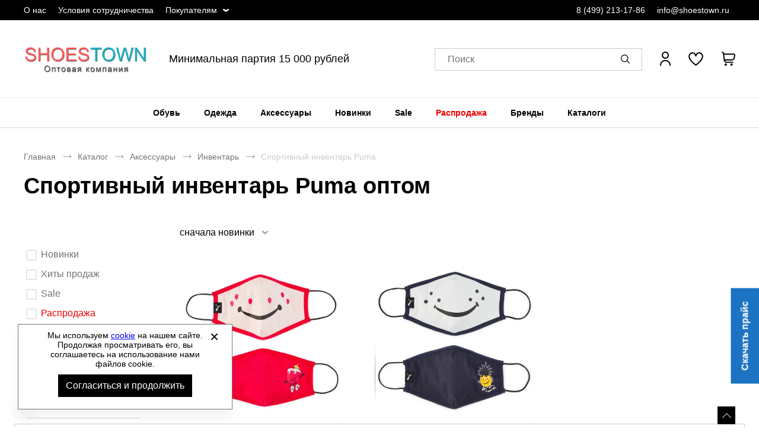

--- FILE ---
content_type: text/html; charset=UTF-8
request_url: https://shoestown1.ru/inventar/inventar-puma
body_size: 10331
content:
<!DOCTYPE html><html lang="ru"><head><title>Купить спортивный инвентарь Puma оптом - оптовая компания Shoestown.ru</title><meta name="description" content="Купить спортивный инвентарь Puma оптом в компании Shoestown. 80% товара со скидкой по самым низким ценам в интернете. Быстрая доставка по России."><meta name="keywords" content=""><meta name="robots" content="noindex"><meta charset="utf-8"><link rel="apple-touch-icon" sizes="180x180" href="https://shoestown1.ru/themes/theme081/assets/favicon/apple-touch-icon.png?v=2"><link rel="icon" type="image/png" sizes="32x32" href="https://shoestown1.ru/themes/theme081/assets/favicon/favicon-32x32.png?v=2"><link rel="icon" type="image/png" sizes="16x16" href="https://shoestown1.ru/themes/theme081/assets/favicon/favicon-16x16.png?v=2"><link rel="manifest" href="https://shoestown1.ru/themes/theme081/assets/favicon/site.webmanifest?v=2"><link rel="mask-icon" href="https://shoestown1.ru/themes/theme081/assets/favicon/safari-pinned-tab.svg?v=2" color="#5bbad5"><meta name="msapplication-TileColor" content="#000000"><meta name="theme-color" content="#000000"><meta name="viewport" content="width=device-width, initial-scale=1, shrink-to-fit=no"><meta property="og:url" content="https://shoestown1.ru/inventar/inventar-puma"><meta property="og:title" content="Купить спортивный инвентарь Puma оптом - оптовая компания Shoestown.ru"/><meta property="og:description" content="Купить спортивный инвентарь Puma оптом в компании Shoestown. 80% товара со скидкой по самым низким ценам в интернете. Быстрая доставка по России."/><meta property="og:type" content="website"><meta property="og:image" content="https://shoestown1.ru/storage/app/media/site/shoestown-logo.png"><meta property="og:image:type" content="image/png"><meta property="og:image:width" content="600"><meta property="og:image:height" content="600"><meta property="og:locale" content="ru_RU"><meta property="og:site_name" content="Оптовая продажа одежды и обуви - ShowsTown.ru"><meta property="og:image:secure_url" content="https://shoestown1.ru/storage/app/media/site/shoestown-logo.png"><link rel="stylesheet" href="/themes/theme081/assets/css/common.css?id=d26fb1453cb954e8b5cb"><link rel="stylesheet" href="/themes/theme081/assets/css/tags.css?id=68cb05c87ac2cc0c2fae"></head><body itemscope itemtype="http://schema.org/WebPage" data-page-id="tags"><div class="wrapper grid"><header class="header"><div class="header-preview-nav__wrapper"><div class="header-preview-nav__container"><ul class="header-preview-nav__list"><li class="header-preview-nav__item desktop__only "><a href="https://shoestown1.ru/about"
                       title="О нас"
                       class="header-preview-nav__link ">
                        О нас
                    </a></li><li class="header-preview-nav__item desktop__only "><a href="https://shoestown1.ru/usloviya-sotrudnichestva"
                       title="Условия сотрудничества"
                       class="header-preview-nav__link ">
                        Условия сотрудничества
                    </a></li><li class="header-preview-nav__item desktop__only more-information"><span
                        class="header-preview-nav__link ">
                        Покупателям
                    </span><ul class="header-preview-nav-children__list"><li class="header-preview-nav-children__item"><a href="https://shoestown1.ru/contacts"
                                   title="Контакты"
                                   class="header-preview-nav-children__link ">
                                    Контакты
                                </a></li><li class="header-preview-nav-children__item"><a href="https://shoestown1.ru/news"
                                   title="Новости"
                                   class="header-preview-nav-children__link ">
                                    Новости
                                </a></li><li class="header-preview-nav-children__item"><a href="https://shoestown1.ru/dostavka"
                                   title="Доставка"
                                   class="header-preview-nav-children__link ">
                                    Доставка
                                </a></li><li class="header-preview-nav-children__item"><a href="https://shoestown1.ru/oplata"
                                   title="Оплата"
                                   class="header-preview-nav-children__link ">
                                    Оплата
                                </a></li><li class="header-preview-nav-children__item"><a href="https://shoestown1.ru/faq"
                                   title="Вопросы и ответы"
                                   class="header-preview-nav-children__link ">
                                    Вопросы и ответы
                                </a></li><li class="header-preview-nav-children__item"><a href="https://shoestown1.ru/size-chart"
                                   title="Как подобрать размер?"
                                   class="header-preview-nav-children__link ">
                                    Как подобрать размер?
                                </a></li><li class="header-preview-nav-children__item"><a href="https://shoestown1.ru/certificate"
                                   title="Сертификаты"
                                   class="header-preview-nav-children__link ">
                                    Сертификаты
                                </a></li></ul></li></ul><ul class="header-preview-nav__contact-list"><li class="header-preview-nav__item header-preview-nav__phone-item"><a href="tel:84992131786" class="header-preview-nav__link">
                    8 (499) 213-17-86
                </a></li><li class="header-preview-nav__item"><a href="mailto:info@shoestown.ru" class="header-preview-nav__link">
                    info@shoestown.ru
                </a></li></ul></div></div><div class="header__wrapper"><button class="drawer-open__btn js-drawer-btn" aria-label="Открыть мобильное меню"></button><nav class="drawer-nav webkit-scroll" aria-label="Мобильное меню"><button type="button" class="drawer-nav__btn js-drawer-btn" aria-label="Открыть закрыть меню"></button><div class="drawer-nav__wrapper drawer-nav__wrapper_hidden"><ul class="drawer-nav__header-list" role="menubar"><li class="drawer-nav__header-item" role="menuitem"><a href="#" class="drawer-nav__header-link js-header-account">
                                            Вход / Регистрация
                                    </a></li><li class="drawer-nav__header_wishlist"><a href="/wishlist"><button type="button" class="wishlist-info" aria-label="" aria-controls="wishlist-content"></button></a></li></ul><ul class="drawer-nav__list js-drawer-nav__list-wrapper" role="menubar"><li class="drawer-nav__item" role="menuitem"><a href="https://shoestown1.ru/obuv"
                   title="Обувь"
                   class="drawer-nav__link js-drawer-nav-open-parent" data-category-id="2">
                    Обувь
                </a></li><li class="drawer-nav__item" role="menuitem"><a href="https://shoestown1.ru/odezhda"
                   title="Одежда"
                   class="drawer-nav__link js-drawer-nav-open-parent" data-category-id="3">
                    Одежда
                </a></li><li class="drawer-nav__item" role="menuitem"><a href="https://shoestown1.ru/aksessuary"
                   title="Аксессуары"
                   class="drawer-nav__link js-drawer-nav-open-parent" data-category-id="4">
                    Аксессуары
                </a></li><li class="drawer-nav__item" role="menuitem"><a href="https://shoestown1.ru/novinki"
                   title="Новинки"
                   class="drawer-nav__link">
                    Новинки
                </a></li><li class="drawer-nav__item" role="menuitem"><a href="https://shoestown1.ru/sale"
                   title="Sale"
                   class="drawer-nav__link">
                    Sale
                </a></li><li class="drawer-nav__item" role="menuitem"><a href="https://shoestown1.ru/rasprodazha"
                   title="Распродажа"
                   class="drawer-nav__link">
                    Распродажа
                </a></li><li class="drawer-nav__item" role="menuitem"><a href="#"
               title="Бренды"
               class="drawer-nav__link js-drawer-nav-brand-open-parent">
                Бренды
            </a></li><li class="drawer-nav__item" role="menuitem"><a href="https://shoestown1.ru/catalogs"
                   title="Каталоги"
                   class="drawer-nav__link ">
                    Каталоги
                </a></li></ul><ul class="drawer-nav__footer-list" role="menubar"><li class="drawer-nav__footer-item" role="menuitem"><a href="https://shoestown1.ru/about"
                           title="О компании"
                           class="drawer-nav__footer-link ">
                            О компании
                        </a></li><li class="drawer-nav__footer-item" role="menuitem"><a href="https://shoestown1.ru/news"
                           title="Новости"
                           class="drawer-nav__footer-link ">
                            Новости
                        </a></li><li class="drawer-nav__footer-item" role="menuitem"><a href="https://shoestown1.ru/contacts"
                           title="Контакты"
                           class="drawer-nav__footer-link ">
                            Контакты
                        </a></li><li class="drawer-nav__footer-item" role="menuitem"><a href="https://shoestown1.ru/catalogs"
                           title="Скачать каталоги"
                           class="drawer-nav__footer-link ">
                            Скачать каталоги
                        </a></li><li class="drawer-nav__footer-item" role="menuitem"><a href="https://shoestown1.ru/faq"
                           title="Вопросы и ответы"
                           class="drawer-nav__footer-link ">
                            Вопросы и ответы
                        </a></li><li class="drawer-nav__footer-item" role="menuitem"><a href="https://shoestown1.ru/usloviya-sotrudnichestva"
                           title="Условия сотрудничества"
                           class="drawer-nav__footer-link ">
                            Условия сотрудничества
                        </a></li><li class="drawer-nav__footer-item" role="menuitem"><a href="https://shoestown1.ru/dokumenty"
                           title="Документы"
                           class="drawer-nav__footer-link ">
                            Документы
                        </a></li><li class="drawer-nav__footer-item" role="menuitem"><a href="https://shoestown1.ru/oplata"
                           title="Оплата"
                           class="drawer-nav__footer-link ">
                            Оплата
                        </a></li><li class="drawer-nav__footer-item" role="menuitem"><a href="https://shoestown1.ru/dostavka"
                           title="Доставка"
                           class="drawer-nav__footer-link ">
                            Доставка
                        </a></li><li class="drawer-nav__footer-item" role="menuitem"><a href="https://shoestown1.ru/certificate"
                           title="Сертификаты"
                           class="drawer-nav__footer-link ">
                            Сертификаты
                        </a></li><li class="drawer-nav__footer-item" role="menuitem"><a href="https://shoestown1.ru/size-chart"
                           title="Как подобрать размер?"
                           class="drawer-nav__footer-link ">
                            Как подобрать размер?
                        </a></li></ul><ul class="drawer-nav__contact-list" role="menubar"><li class="drawer-nav__contact-item" role="menuitem"><a href="tel:84992131786"
                       class="drawer-nav__contact-link">
                        8 (499) 213-17-86
                    </a></li><li class="drawer-nav__contact-item" role="menuitem"><a href="mailto:info@shoestown.ru"
                       class="drawer-nav__contact-link">
                        info@shoestown.ru
                    </a></li></ul></div></nav><a href="https://shoestown1.ru" class="logo header__logo" aria-label="Перейти на главную страницу"><img src="/storage/app/media/site/shoestown-logo.png" alt="Спортивная и классическая обувь оптом" title="Спортивная и классическая обувь оптом" class="logo__img"><img src="/storage/app/media/site/shoestown-logo-mobile.png" alt="Спортивная и классическая обувь оптом" title="Спортивная и классическая обувь оптом" class="logo-mobile__img">
        Спортивная и классическая обувь оптом
    </a><div class="header-text__wrapper"><span class="header-text__title">
        Минимальная партия 15 000 рублей
    </span></div><div class="header__search"><button type="button" class="search__btn js-search-popup" aria-label="Открыть панель поиска"><span class="search__btn-text">Поиск</span></button><div class="search-panel search-panel_hidden webkit-scroll"><button type="button" class="search-panel__close js-search-popup" role="button" arial-label="Закрыть"></button><b class="search-panel__title">Поиск</b><form action="/search" class="search-panel__form" method="get" arial-labelledby="Поиск"><div class="input search-panel__input"><label for="search-panel" class="input__label  search-panel__label">Поиск</label><input
        type="text"
        id="search-panel"
        name="search"
        class="input__field search-panel__input-field _shopaholic-search-input"
        data-was-change="false"
        
                                                    maxlength="100"
                                                autocomplete="off"
    ></div><button class="search-panel__button" type="submit" role="button" title="Начать поиск" aria-labelledby="Начать поиск"></button><div class="preloader search-panel__preloader"></div></form><div class="search-panel__result-wrapper"></div></div></div><ul class="userbar" aria-label="Зона клиента"><li class="userbar__item userbar__item_account _account-header-wrapper"><button type="button" class="header-account-info js-header-account" aria-label="Открыть личный кабинет" tabindex="-1"><span class="header-account-info__text">Вход / Регистрация</span></button></li><li class="userbar__item userbar__item_wishlist"><button type="button" class="wishlist-info js-wishlist" aria-label="" aria-controls="wishlist-content"><span class="wishlist-info__counter" aria-hidden="true"></span><span class="wishlist-info__text" aria-hidden="true"></span></button><div class="wishlist-info__panel webkit-scroll"></div></li><li class="userbar__item userbar__item_cart _shopaholic-cart-mini-wrapper"><button type="button" class="cart-info cart-info_empty js-cart-mini" aria-label="У вас нет товаров в корзине" tabindex="-1"><span class="cart-info__counter" aria-hidden="true"></span></button><div class="cart-info__panel webkit-scroll"></div></li></ul></div><div class="header-nav__wrapper"><div class="header-nav__panel"><nav class="header-nav header-nav_desktop" aria-labelledby="header-catalog-nav"><ul class="header-nav__list header-nav__list_desktop" role="menubar"><li class="header-nav__item header-nav__item_desktop" role="menuitem"><a href="https://shoestown1.ru/obuv"
                   title="Обувь"
                   class="header-nav__link 
                   "
                >Обувь
                </a><div class="sub-menu__list"><ul class="sub-menu__item sub-menu__item-two-column"><li class="category-list__item"><a class="title-column__link"
                                           title="Обувь женская"
                                           href="https://shoestown1.ru/obuv-woman">
                                            Обувь женская
                                        </a><ul class="column__list"><li class="category-column__item"><a class="header-column__link"
                                                           title="Балетки"
                                                           href="https://shoestown1.ru/woman-baletki">
                                                            Балетки
                                                        </a></li><li class="category-column__item"><a class="header-column__link"
                                                           title="Босоножки"
                                                           href="https://shoestown1.ru/woman-bosonozhki">
                                                            Босоножки
                                                        </a></li><li class="category-column__item"><a class="header-column__link"
                                                           title="Ботильоны"
                                                           href="https://shoestown1.ru/woman-botilony">
                                                            Ботильоны
                                                        </a></li><li class="category-column__item"><a class="header-column__link"
                                                           title="Ботинки"
                                                           href="https://shoestown1.ru/woman-botinki">
                                                            Ботинки
                                                        </a></li><li class="category-column__item"><a class="header-column__link"
                                                           title="Бутсы"
                                                           href="https://shoestown1.ru/woman-butsy">
                                                            Бутсы
                                                        </a></li><li class="category-column__item"><a class="header-column__link"
                                                           title="Дутики"
                                                           href="https://shoestown1.ru/woman-dutiki">
                                                            Дутики
                                                        </a></li><li class="category-column__item"><a class="header-column__link"
                                                           title="Кеды"
                                                           href="https://shoestown1.ru/woman-kedy">
                                                            Кеды
                                                        </a></li><li class="category-column__item"><a class="header-column__link"
                                                           title="Кроссовки"
                                                           href="https://shoestown1.ru/woman-krossovki">
                                                            Кроссовки
                                                        </a></li><li class="category-column__item"><a class="header-column__link"
                                                           title="Мокасины"
                                                           href="https://shoestown1.ru/woman-mokasiny">
                                                            Мокасины
                                                        </a></li><li class="category-column__item"><a class="header-column__link"
                                                           title="Пантолеты"
                                                           href="https://shoestown1.ru/woman-pantolety">
                                                            Пантолеты
                                                        </a></li><li class="category-column__item"><a class="header-column__link"
                                                           title="Сабо"
                                                           href="https://shoestown1.ru/woman-sabo">
                                                            Сабо
                                                        </a></li><li class="category-column__item"><a class="header-column__link"
                                                           title="Сандалии"
                                                           href="https://shoestown1.ru/woman-sandalii">
                                                            Сандалии
                                                        </a></li><li class="category-column__item"><a class="header-column__link"
                                                           title="Сапоги"
                                                           href="https://shoestown1.ru/woman-sapogi">
                                                            Сапоги
                                                        </a></li><li class="category-column__item"><a class="header-column__link"
                                                           title="Слипоны"
                                                           href="https://shoestown1.ru/woman-slipony">
                                                            Слипоны
                                                        </a></li><li class="category-column__item"><a class="header-column__link"
                                                           title="Тапочки"
                                                           href="https://shoestown1.ru/woman-tapochki">
                                                            Тапочки
                                                        </a></li><li class="category-column__item"><a class="header-column__link"
                                                           title="Туфли"
                                                           href="https://shoestown1.ru/woman-tufli">
                                                            Туфли
                                                        </a></li></ul></li><li class="category-list__item"><a class="title-column__link"
                                           title="Обувь мужская"
                                           href="https://shoestown1.ru/obuv-man">
                                            Обувь мужская
                                        </a><ul class="column__list"><li class="category-column__item"><a class="header-column__link"
                                                           title="Ботинки"
                                                           href="https://shoestown1.ru/man-botinki">
                                                            Ботинки
                                                        </a></li><li class="category-column__item"><a class="header-column__link"
                                                           title="Бутсы"
                                                           href="https://shoestown1.ru/man-butsy">
                                                            Бутсы
                                                        </a></li><li class="category-column__item"><a class="header-column__link"
                                                           title="Дутики"
                                                           href="https://shoestown1.ru/man-dutiki">
                                                            Дутики
                                                        </a></li><li class="category-column__item"><a class="header-column__link"
                                                           title="Кеды"
                                                           href="https://shoestown1.ru/man-kedy">
                                                            Кеды
                                                        </a></li><li class="category-column__item"><a class="header-column__link"
                                                           title="Кроссовки"
                                                           href="https://shoestown1.ru/man-krossovki">
                                                            Кроссовки
                                                        </a></li><li class="category-column__item"><a class="header-column__link"
                                                           title="Мокасины"
                                                           href="https://shoestown1.ru/man-mokasiny">
                                                            Мокасины
                                                        </a></li><li class="category-column__item"><a class="header-column__link"
                                                           title="Пантолеты"
                                                           href="https://shoestown1.ru/man-pantolety">
                                                            Пантолеты
                                                        </a></li><li class="category-column__item"><a class="header-column__link"
                                                           title="Сабо"
                                                           href="https://shoestown1.ru/man-sabo">
                                                            Сабо
                                                        </a></li><li class="category-column__item"><a class="header-column__link"
                                                           title="Сандалии"
                                                           href="https://shoestown1.ru/man-sandalii">
                                                            Сандалии
                                                        </a></li><li class="category-column__item"><a class="header-column__link"
                                                           title="Сапоги"
                                                           href="https://shoestown1.ru/man-sapogi">
                                                            Сапоги
                                                        </a></li><li class="category-column__item"><a class="header-column__link"
                                                           title="Слипоны"
                                                           href="https://shoestown1.ru/man-slipony">
                                                            Слипоны
                                                        </a></li><li class="category-column__item"><a class="header-column__link"
                                                           title="Туфли"
                                                           href="https://shoestown1.ru/man-tufli">
                                                            Туфли
                                                        </a></li></ul></li><li class="category-list__item"><a class="title-column__link"
                                           title="Обувь детская"
                                           href="https://shoestown1.ru/obuv-kids">
                                            Обувь детская
                                        </a><ul class="column__list"><li class="category-column__item"><a class="header-column__link"
                                                           title="Балетки"
                                                           href="https://shoestown1.ru/kids-baletki">
                                                            Балетки
                                                        </a></li><li class="category-column__item"><a class="header-column__link"
                                                           title="Ботильоны"
                                                           href="https://shoestown1.ru/kids-botilony">
                                                            Ботильоны
                                                        </a></li><li class="category-column__item"><a class="header-column__link"
                                                           title="Ботинки"
                                                           href="https://shoestown1.ru/kids-botinki">
                                                            Ботинки
                                                        </a></li><li class="category-column__item"><a class="header-column__link"
                                                           title="Бутсы"
                                                           href="https://shoestown1.ru/kids-butsy">
                                                            Бутсы
                                                        </a></li><li class="category-column__item"><a class="header-column__link"
                                                           title="Кеды"
                                                           href="https://shoestown1.ru/kids-kedy">
                                                            Кеды
                                                        </a></li><li class="category-column__item"><a class="header-column__link"
                                                           title="Кроссовки"
                                                           href="https://shoestown1.ru/kids-krossovki">
                                                            Кроссовки
                                                        </a></li><li class="category-column__item"><a class="header-column__link"
                                                           title="Пантолеты"
                                                           href="https://shoestown1.ru/kids-pantolety">
                                                            Пантолеты
                                                        </a></li><li class="category-column__item"><a class="header-column__link"
                                                           title="Сабо"
                                                           href="https://shoestown1.ru/kids-sabo">
                                                            Сабо
                                                        </a></li><li class="category-column__item"><a class="header-column__link"
                                                           title="Сандалии"
                                                           href="https://shoestown1.ru/kids-sandalii">
                                                            Сандалии
                                                        </a></li><li class="category-column__item"><a class="header-column__link"
                                                           title="Сапоги"
                                                           href="https://shoestown1.ru/kids-sapogi">
                                                            Сапоги
                                                        </a></li><li class="category-column__item"><a class="header-column__link"
                                                           title="Слипоны"
                                                           href="https://shoestown1.ru/kids-slipony">
                                                            Слипоны
                                                        </a></li><li class="category-column__item"><a class="header-column__link"
                                                           title="Туфли"
                                                           href="https://shoestown1.ru/kids-tufli">
                                                            Туфли
                                                        </a></li></ul></li><ul class="column__list"><li class="category-list__item category-additional__item"><a class="additional-category__link"
                                                   title="Обувь из Европы"
                                                   href="/obuv/obuv-evropy">
                                                    Обувь из Европы
                                                </a></li></ul></ul></div></li><li class="header-nav__item header-nav__item_desktop" role="menuitem"><a href="https://shoestown1.ru/odezhda"
                   title="Одежда"
                   class="header-nav__link 
                   "
                >Одежда
                </a><div class="sub-menu__list"><ul class="sub-menu__item sub-menu__item-two-column"><li class="category-list__item"><a class="title-column__link"
                                           title="Одежда женская"
                                           href="https://shoestown1.ru/odezhda-woman">
                                            Одежда женская
                                        </a><ul class="column__list"><li class="category-column__item"><a class="header-column__link"
                                                           title="Блузки"
                                                           href="https://shoestown1.ru/woman-bluzki">
                                                            Блузки
                                                        </a></li><li class="category-column__item"><a class="header-column__link"
                                                           title="Брюки"
                                                           href="https://shoestown1.ru/woman-bryuki">
                                                            Брюки
                                                        </a></li><li class="category-column__item"><a class="header-column__link"
                                                           title="Горнолыжка"
                                                           href="https://shoestown1.ru/woman-gornolyzhka">
                                                            Горнолыжка
                                                        </a></li><li class="category-column__item"><a class="header-column__link"
                                                           title="Джемперы"
                                                           href="https://shoestown1.ru/woman-dzhempery">
                                                            Джемперы
                                                        </a></li><li class="category-column__item"><a class="header-column__link"
                                                           title="Жилеты"
                                                           href="https://shoestown1.ru/woman-zhilety">
                                                            Жилеты
                                                        </a></li><li class="category-column__item"><a class="header-column__link"
                                                           title="Комбинезоны"
                                                           href="https://shoestown1.ru/woman-kombinezony">
                                                            Комбинезоны
                                                        </a></li><li class="category-column__item"><a class="header-column__link"
                                                           title="Кофты"
                                                           href="https://shoestown1.ru/woman-kofty">
                                                            Кофты
                                                        </a></li><li class="category-column__item"><a class="header-column__link"
                                                           title="Купальники"
                                                           href="https://shoestown1.ru/woman-kupalniki">
                                                            Купальники
                                                        </a></li><li class="category-column__item"><a class="header-column__link"
                                                           title="Куртки"
                                                           href="https://shoestown1.ru/woman-kurtki">
                                                            Куртки
                                                        </a></li><li class="category-column__item"><a class="header-column__link"
                                                           title="Лонгсливы"
                                                           href="https://shoestown1.ru/woman-longslivy">
                                                            Лонгсливы
                                                        </a></li><li class="category-column__item"><a class="header-column__link"
                                                           title="Майки"
                                                           href="https://shoestown1.ru/woman-mayki">
                                                            Майки
                                                        </a></li><li class="category-column__item"><a class="header-column__link"
                                                           title="Нижнее белье"
                                                           href="https://shoestown1.ru/woman-nizhnee-bele">
                                                            Нижнее белье
                                                        </a></li><li class="category-column__item"><a class="header-column__link"
                                                           title="Платья"
                                                           href="https://shoestown1.ru/woman-platya">
                                                            Платья
                                                        </a></li><li class="category-column__item"><a class="header-column__link"
                                                           title="Рубашки"
                                                           href="https://shoestown1.ru/woman-rubashki">
                                                            Рубашки
                                                        </a></li><li class="category-column__item"><a class="header-column__link"
                                                           title="Спортивные костюмы"
                                                           href="https://shoestown1.ru/woman-sportivnye-kostyumy">
                                                            Спортивные костюмы
                                                        </a></li><li class="category-column__item"><a class="header-column__link"
                                                           title="Термобелье"
                                                           href="https://shoestown1.ru/woman-termobele">
                                                            Термобелье
                                                        </a></li><li class="category-column__item"><a class="header-column__link"
                                                           title="Топы"
                                                           href="https://shoestown1.ru/woman-topy">
                                                            Топы
                                                        </a></li><li class="category-column__item"><a class="header-column__link"
                                                           title="Форма футбольная"
                                                           href="https://shoestown1.ru/woman-forma-futbolnaya">
                                                            Форма футбольная
                                                        </a></li><li class="category-column__item"><a class="header-column__link"
                                                           title="Футболки"
                                                           href="https://shoestown1.ru/woman-futbolki">
                                                            Футболки
                                                        </a></li><li class="category-column__item"><a class="header-column__link"
                                                           title="Шорты"
                                                           href="https://shoestown1.ru/woman-shorty">
                                                            Шорты
                                                        </a></li><li class="category-column__item"><a class="header-column__link"
                                                           title="Юбки"
                                                           href="https://shoestown1.ru/woman-yubki">
                                                            Юбки
                                                        </a></li></ul></li><li class="category-list__item"><a class="title-column__link"
                                           title="Одежда мужская"
                                           href="https://shoestown1.ru/odezhda-man">
                                            Одежда мужская
                                        </a><ul class="column__list"><li class="category-column__item"><a class="header-column__link"
                                                           title="Брюки"
                                                           href="https://shoestown1.ru/man-bryuki">
                                                            Брюки
                                                        </a></li><li class="category-column__item"><a class="header-column__link"
                                                           title="Горнолыжка"
                                                           href="https://shoestown1.ru/man-gornolyzhka">
                                                            Горнолыжка
                                                        </a></li><li class="category-column__item"><a class="header-column__link"
                                                           title="Джемперы"
                                                           href="https://shoestown1.ru/man-dzhempery">
                                                            Джемперы
                                                        </a></li><li class="category-column__item"><a class="header-column__link"
                                                           title="Жилеты"
                                                           href="https://shoestown1.ru/man-zhilety">
                                                            Жилеты
                                                        </a></li><li class="category-column__item"><a class="header-column__link"
                                                           title="Комбинезоны"
                                                           href="https://shoestown1.ru/man-kombinezony">
                                                            Комбинезоны
                                                        </a></li><li class="category-column__item"><a class="header-column__link"
                                                           title="Кофты"
                                                           href="https://shoestown1.ru/man-kofty">
                                                            Кофты
                                                        </a></li><li class="category-column__item"><a class="header-column__link"
                                                           title="Куртки"
                                                           href="https://shoestown1.ru/man-kurtki">
                                                            Куртки
                                                        </a></li><li class="category-column__item"><a class="header-column__link"
                                                           title="Лонгсливы"
                                                           href="https://shoestown1.ru/man-longslivy">
                                                            Лонгсливы
                                                        </a></li><li class="category-column__item"><a class="header-column__link"
                                                           title="Майки"
                                                           href="https://shoestown1.ru/man-mayki">
                                                            Майки
                                                        </a></li><li class="category-column__item"><a class="header-column__link"
                                                           title="Нижнее белье"
                                                           href="https://shoestown1.ru/man-nizhnee-bele">
                                                            Нижнее белье
                                                        </a></li><li class="category-column__item"><a class="header-column__link"
                                                           title="Рубашки"
                                                           href="https://shoestown1.ru/man-rubashki">
                                                            Рубашки
                                                        </a></li><li class="category-column__item"><a class="header-column__link"
                                                           title="Спортивные костюмы"
                                                           href="https://shoestown1.ru/man-sportivnye-kostyumy">
                                                            Спортивные костюмы
                                                        </a></li><li class="category-column__item"><a class="header-column__link"
                                                           title="Термобелье"
                                                           href="https://shoestown1.ru/man-termobele">
                                                            Термобелье
                                                        </a></li><li class="category-column__item"><a class="header-column__link"
                                                           title="Форма футбольная"
                                                           href="https://shoestown1.ru/man-forma-futbolnaya">
                                                            Форма футбольная
                                                        </a></li><li class="category-column__item"><a class="header-column__link"
                                                           title="Футболки"
                                                           href="https://shoestown1.ru/man-futbolki">
                                                            Футболки
                                                        </a></li><li class="category-column__item"><a class="header-column__link"
                                                           title="Шорты"
                                                           href="https://shoestown1.ru/man-shorty">
                                                            Шорты
                                                        </a></li></ul></li><li class="category-list__item"><a class="title-column__link"
                                           title="Одежда детская"
                                           href="https://shoestown1.ru/odezhda-kids">
                                            Одежда детская
                                        </a><ul class="column__list"><li class="category-column__item"><a class="header-column__link"
                                                           title="Брюки"
                                                           href="https://shoestown1.ru/kids-bryuki">
                                                            Брюки
                                                        </a></li><li class="category-column__item"><a class="header-column__link"
                                                           title="Джемперы"
                                                           href="https://shoestown1.ru/kids-dzhempery">
                                                            Джемперы
                                                        </a></li><li class="category-column__item"><a class="header-column__link"
                                                           title="Купальники"
                                                           href="https://shoestown1.ru/kids-kupalniki">
                                                            Купальники
                                                        </a></li><li class="category-column__item"><a class="header-column__link"
                                                           title="Куртки"
                                                           href="https://shoestown1.ru/kids-kurtki">
                                                            Куртки
                                                        </a></li><li class="category-column__item"><a class="header-column__link"
                                                           title="Лонгсливы"
                                                           href="https://shoestown1.ru/kids-longslivy">
                                                            Лонгсливы
                                                        </a></li><li class="category-column__item"><a class="header-column__link"
                                                           title="Майки"
                                                           href="https://shoestown1.ru/kids-mayki">
                                                            Майки
                                                        </a></li><li class="category-column__item"><a class="header-column__link"
                                                           title="Спортивные костюмы"
                                                           href="https://shoestown1.ru/kids-sportivnye-kostyumy">
                                                            Спортивные костюмы
                                                        </a></li><li class="category-column__item"><a class="header-column__link"
                                                           title="Топы"
                                                           href="https://shoestown1.ru/kids-topy">
                                                            Топы
                                                        </a></li><li class="category-column__item"><a class="header-column__link"
                                                           title="Футболки"
                                                           href="https://shoestown1.ru/kids-futbolki">
                                                            Футболки
                                                        </a></li><li class="category-column__item"><a class="header-column__link"
                                                           title="Шорты"
                                                           href="https://shoestown1.ru/kids-shorty">
                                                            Шорты
                                                        </a></li></ul></li></ul></div></li><li class="header-nav__item header-nav__item_desktop" role="menuitem"><a href="https://shoestown1.ru/aksessuary"
                   title="Аксессуары"
                   class="header-nav__link 
                   "
                >Аксессуары
                </a><div class="sub-menu__list"><ul class="sub-menu__item "><li class="category-column__item"><a class="header-column__link"
                                           title="Другое"
                                           href="https://shoestown1.ru/drugoe">
                                            Другое
                                        </a></li><li class="category-column__item"><a class="header-column__link"
                                           title="Защита"
                                           href="https://shoestown1.ru/zashchita">
                                            Защита
                                        </a></li><li class="category-column__item"><a class="header-column__link"
                                           title="Инвентарь"
                                           href="https://shoestown1.ru/inventar">
                                            Инвентарь
                                        </a></li><li class="category-column__item"><a class="header-column__link"
                                           title="Кепки"
                                           href="https://shoestown1.ru/kepki">
                                            Кепки
                                        </a></li><li class="category-column__item"><a class="header-column__link"
                                           title="Кошельки"
                                           href="https://shoestown1.ru/koshelki">
                                            Кошельки
                                        </a></li><li class="category-column__item"><a class="header-column__link"
                                           title="Мячи"
                                           href="https://shoestown1.ru/myachi">
                                            Мячи
                                        </a></li><li class="category-column__item"><a class="header-column__link"
                                           title="Носки"
                                           href="https://shoestown1.ru/noski">
                                            Носки
                                        </a></li><li class="category-column__item"><a class="header-column__link"
                                           title="Перчатки"
                                           href="https://shoestown1.ru/perchatki">
                                            Перчатки
                                        </a></li><li class="category-column__item"><a class="header-column__link"
                                           title="Платки"
                                           href="https://shoestown1.ru/platki">
                                            Платки
                                        </a></li><li class="category-column__item"><a class="header-column__link"
                                           title="Повязки"
                                           href="https://shoestown1.ru/povyazki">
                                            Повязки
                                        </a></li><li class="category-column__item"><a class="header-column__link"
                                           title="Ремни"
                                           href="https://shoestown1.ru/remni">
                                            Ремни
                                        </a></li><li class="category-column__item"><a class="header-column__link"
                                           title="Рюкзаки"
                                           href="https://shoestown1.ru/ryukzaki">
                                            Рюкзаки
                                        </a></li><li class="category-column__item"><a class="header-column__link"
                                           title="Сумки на пояс"
                                           href="https://shoestown1.ru/sumki-na-poyas">
                                            Сумки на пояс
                                        </a></li><li class="category-column__item"><a class="header-column__link"
                                           title="Сумки спортивные"
                                           href="https://shoestown1.ru/sumki-sportivnye">
                                            Сумки спортивные
                                        </a></li><li class="category-column__item"><a class="header-column__link"
                                           title="Фитнес"
                                           href="https://shoestown1.ru/fitnes">
                                            Фитнес
                                        </a></li><li class="category-column__item"><a class="header-column__link"
                                           title="Шапки"
                                           href="https://shoestown1.ru/shapki">
                                            Шапки
                                        </a></li><li class="category-column__item"><a class="header-column__link"
                                           title="Шарфы"
                                           href="https://shoestown1.ru/sharfy">
                                            Шарфы
                                        </a></li></ul></div></li><li class="header-nav__item header-nav__item_desktop" role="menuitem"><a href="https://shoestown1.ru/novinki"
                   title="Новинки"
                   class="header-nav__link 
                   "
                >Новинки
                </a></li><li class="header-nav__item header-nav__item_desktop" role="menuitem"><a href="https://shoestown1.ru/sale"
                   title="Sale"
                   class="header-nav__link 
                   "
                >Sale
                </a></li><li class="header-nav__item header-nav__item_desktop" role="menuitem"><a href="https://shoestown1.ru/rasprodazha"
                   title="Распродажа"
                   class="header-nav__link 
                    red"
                >Распродажа
                </a></li><li class="header-nav__item header-nav__item_desktop" role="menuitem"><a href="/brands"
                   title="Бренды"
                   class="header-nav__link">Бренды</a><div class="sub-menu__list sub-menu__brand-list"><ul class="sub-menu__item"><li class="category-column__item"><a class="header-column__link"
                                   title="RALF RINGER"
                                   href="/catalog/catalog-ralf-ringer">
                                    RALF RINGER
                                </a></li><li class="category-column__item"><a class="header-column__link"
                                   title="Adidas"
                                   href="/catalog/catalog-adidas">
                                    Adidas
                                </a></li><li class="category-column__item"><a class="header-column__link"
                                   title="Asics"
                                   href="/catalog/catalog-asics">
                                    Asics
                                </a></li><li class="category-column__item"><a class="header-column__link"
                                   title="Bilcee"
                                   href="/catalog/catalog-bilcee">
                                    Bilcee
                                </a></li><li class="category-column__item"><a class="header-column__link"
                                   title="Ecco"
                                   href="/catalog/catalog-ecco">
                                    Ecco
                                </a></li><li class="category-column__item"><a class="header-column__link"
                                   title="Nike"
                                   href="/catalog/catalog-nike">
                                    Nike
                                </a></li><li class="category-column__item"><a class="header-column__link"
                                   title="Puma"
                                   href="/catalog/catalog-puma">
                                    Puma
                                </a></li><li class="category-column__item"><a class="header-column__link"
                                   title="Nike"
                                   href="/catalog/catalog-nike">
                                    Nike
                                </a></li><li class="category-column__item"><a class="header-column__link"
                                   title="Riveri by Ralf Ringer"
                                   href="/catalog/catalog-riveri-by-ralf-ringer">
                                    Riveri by Ralf Ringer
                                </a></li><li class="category-column__item"><a class="header-column__link"
                                   title="Under Armour"
                                   href="/catalog/catalog-under-armour">
                                    Under Armour
                                </a></li><li class="category-column__item"><a class="header-column__link"
                                   title="Reebok"
                                   href="/catalog/catalog-reebok">
                                    Reebok
                                </a></li><li class="category-column__item"><a class="header-column__link"
                               title="Посмотреть все бренды"
                               href="/brands">
                                Посмотреть все бренды
                            </a></li></ul></div></li><li class="header-nav__item header-nav__item_desktop" role="menuitem"><a href="https://shoestown1.ru/catalogs"
                   title="Каталоги"
                   class="header-nav__link ">
                    Каталоги
                </a></li></ul></nav></div></div><section class="through-slider swiper-container"><ul class="through-slider__list swiper-wrapper"></ul></section></header><main class="main subgrid full-width"><div class="catalog grid full-width"><nav class="breadcrumbs catalog__breadcrumbs" role="navigation"><ul class="breadcrumbs__list" aria-label="breadcrumbs" itemscope itemtype="http://schema.org/BreadcrumbList"><li class="breadcrumbs__item" itemprop="itemListElement" itemscope
                    itemtype="http://schema.org/ListItem"><span itemprop="name"><a class="breadcrumbs__link" href="https://shoestown1.ru" itemtype="http://schema.org/Thing"
                       itemprop="item">
                        Главная
                    </a></span><meta itemprop="position" content="1"/></li><li class="breadcrumbs__item" itemprop="itemListElement" itemscope
                    itemtype="http://schema.org/ListItem"><span itemprop="name"><a class="breadcrumbs__link" href="https://shoestown1.ru/catalog" itemtype="http://schema.org/Thing"
                       itemprop="item">
                        Каталог
                    </a></span><meta itemprop="position" content="2"/></li><li class="breadcrumbs__item" itemprop="itemListElement" itemscope
                    itemtype="http://schema.org/ListItem"><span itemprop="name"><a class="breadcrumbs__link" href="https://shoestown1.ru/aksessuary" itemtype="http://schema.org/Thing"
                       itemprop="item">
                        Аксессуары
                    </a></span><meta itemprop="position" content="3"/></li><li class="breadcrumbs__item" itemprop="itemListElement" itemscope
                    itemtype="http://schema.org/ListItem"><span itemprop="name"><a class="breadcrumbs__link" href="https://shoestown1.ru/inventar" itemtype="http://schema.org/Thing"
                       itemprop="item">
                        Инвентарь
                    </a></span><meta itemprop="position" content="4"/></li><li class="breadcrumbs__item" itemprop="itemListElement" itemscope
                    itemtype="http://schema.org/ListItem"><span class="breadcrumbs-no__link" itemprop="name">
                        Спортивный инвентарь Puma
                    </span><meta itemprop="position" content="5"/></li></ul></nav><h1 class="catalog__title">Спортивный инвентарь Puma оптом</h1><div class="catalog__wrapper"><section class="filter"><h2 class="section-title filter__header" id="">Фильтр</h2><button type="button" class="filter__btn-close js-filter-bar" aria-label="Закрыть фильтр"></button><div class="filter__wrapper"></div><div class="preloader filter-wrapper__preloader"></div><div class="preloader filter__preloader"></div></section><div class="catalog__inner"><div class="filter-bar"><div class="filter-bar__sort"><label class="select__label" for="sort-select">Сортировка</label><select class="select select_no-border _shopaholic-sorting" id="sort-select" name="sort"><option value="popularity|desc"  >по популярности</option><option value="price|desc"  >сначала дорогие</option><option value="price|asc" >сначала дешевые</option><option value="new" selected >сначала новинки</option></select></div><div class="filter-bar__filter-btn-wrapper"><button type="button" class="filter-bar__filter-btn js-filter-bar" aria-label="Открыть фильтры. 0 filters were checked"><span class="filter-bar__filter-text" aria-hidden="true">Фильтр</span><span class="filter-bar__filter-counter" aria-hidden="true"></span></button></div></div><ul class="catalog-list"><li class="catalog-item"><div class="product-card product-card-add-cart" itemscope itemtype="http://schema.org/Product"><a href="https://shoestown1.ru/p/maska-puma-5417602" title="Маска Puma"
       class="catalog-item__link"><div class="product-card__img-wrap"><div class="product-card__label-container"></div><div class="product-card__img-dummy"></div><picture class="product-card__img-container"><source media="(min-width:769px)"
                            data-srcset="https://img.shoestown1.ru/public/688/dd8/97c/thumb_897596_420_315_0_0_auto.webp"
                            type="image/webp"><source media="(min-width:769px)"
                            data-srcset="https://img.shoestown1.ru/public/688/dd8/97c/thumb_897596_420_315_0_0_auto.jpg"
                            type="image/jpeg"><source media="(max-width:768px)"
                            data-srcset="https://img.shoestown1.ru/public/688/dd8/97c/thumb_897596_500_373_0_0_auto.webp"
                            type="image/webp"><source media="(max-width:768px)"
                            data-srcset="https://img.shoestown1.ru/public/688/dd8/97c/thumb_897596_500_373_0_0_auto.jpg"
                            type="image/jpeg"><img class="product-card__img js-lazy-load"
                         data-src="https://img.shoestown1.ru/public/688/dd8/97c/thumb_897596_500_373_0_0_auto.jpg" itemprop="image"
                         alt="" title=""></picture><div class="preloader product-card__preloader"></div></div></a><h3 class="product-card__title" itemprop="name"><a href="https://shoestown1.ru/p/maska-puma-5417602" class="catalog-item__link">
            Маска
        </a></h3><h4 class="product-card__sub-title" itemprop="name"><a href="https://shoestown1.ru/p/maska-puma-5417602" class="catalog-item__code-link">
            5417602 - Puma
        </a></h4><div class="product-card__price-wrap" itemscope itemprop="offers" itemtype="http://schema.org/Offer"><div class="product-card__price"><span class="product-card__price-value" itemprop="price">826</span><span class="product-card__price-currency" itemprop="priceCurrency"
                      content="RUB">&nbsp;руб</span></div></div><div class="product-card__size-wrap"><span class="product-card__size-title">Размеры в наличии:</span><ul class="product-card__size-list"><li class="product-card__size-item">
                        S
                    </li><li class="product-card__size-item">
                        XS
                    </li></ul></div><div class="product-card__button-wrap _shopaholic-product-wrapper" data-product-id="205238"><button class="button product-card__button-add-cart js-add-cart-modal" type="button" data-product-id=205238>
        В корзину
    </button><button class="wishlist-add  _shopaholic-add-wish-list-button" aria-label="Добавить в избранное" type="button"><svg class="wishlist-add__icon wishlist-add__icon_not-favorite " aria-hidden="true" width="25px" height="22px" viewBox="0 0 25 22" version="1.1" xmlns="http://www.w3.org/2000/svg" xmlns:xlink="http://www.w3.org/1999/xlink"><g stroke="none" stroke-width="1" fill="none" fill-rule="evenodd"><g class="wishlist-add__stroke" transform="translate(-1162.000000, -69.000000)" fill="#000" fill-rule="nonzero"><g transform="translate(1162.000000, 69.000000)"><path d="M12.6494024,22 C12.4501992,22 12.250996,22 12.1513944,21.8990826 C12.1513944,21.8990826 12.0517928,21.7981651 12.0517928,21.7981651 L11.752988,21.5963303 C10.9561753,21.0917431 9.16334661,19.7798165 7.8685259,18.7706422 C3.187251,15.0366972 0.796812749,12.412844 0.398406375,10.3944954 C0.199203187,9.68807339 0.0996015936,8.88073394 0,8.0733945 C0,5.85321101 0.796812749,3.73394495 2.29083665,2.22018349 C3.58565737,0.80733945 5.37848606,0.100917431 7.17131474,0.100917431 C9.26294821,0.100917431 11.1553785,0.908256881 12.4501992,2.42201835 C13.7450199,0.908256881 15.6374502,0 17.7290837,0 L17.8286853,0 C21.7131474,0 25,3.43119266 25,7.7706422 C25,8.57798165 24.9003984,9.3853211 24.7011952,10.1926606 C24.3027888,12.1100917 21.9123506,14.9357798 17.4302789,18.6697248 C15.7370518,20.0825688 14.2430279,21.1926606 13.247012,21.8990826 C13.0478088,21.8990826 12.8486056,22 12.6494024,22 Z M7.17131474,2.32110092 C5.87649402,2.32110092 4.6812749,2.82568807 3.68525896,3.83486239 C2.58964143,4.94495413 1.99203187,6.4587156 2.09163347,8.0733945 C2.09163347,8.67889908 2.19123506,9.28440367 2.39043825,9.78899083 C2.58964143,10.6972477 3.68525896,12.7155963 9.16334661,17.0550459 C10.2589641,17.8623853 11.8525896,19.0733945 12.6494024,19.6788991 C13.5458167,19.0733945 14.7410359,18.1651376 16.0358566,17.0550459 C21.314741,12.6146789 22.4103586,10.5963303 22.6095618,9.68807339 C22.8087649,9.08256881 22.9083665,8.47706422 22.9083665,7.87155963 C22.9083665,4.74311927 20.6175299,2.22018349 17.8286853,2.22018349 C17.8286853,2.22018349 17.7290837,2.22018349 17.7290837,2.22018349 C15.936255,2.22018349 14.3426295,3.2293578 13.3466135,4.8440367 C13.1474104,5.14678899 12.8486056,5.34862385 12.4501992,5.34862385 C12.0517928,5.34862385 11.752988,5.14678899 11.5537849,4.8440367 C10.5577689,3.2293578 8.96414343,2.32110092 7.17131474,2.32110092 Z"                        ></path></g></g></g></svg><svg class="wishlist-add__icon wishlist-add__icon_is-favorite " aria-hidden="true" width="25px" height="22px" viewBox="0 0 25 22" version="1.1" xmlns="http://www.w3.org/2000/svg" xmlns:xlink="http://www.w3.org/1999/xlink"><g stroke="none" stroke-width="1" fill="none" fill-rule="evenodd"><g transform="translate(-1193.000000, -885.000000)" fill="#e40001" fill-rule="nonzero"><path d="M1205.6494,907 C1205.4502,907 1205.251,907 1205.15139,906.899083 C1205.15139,906.899083 1205.05179,906.798165 1205.05179,906.798165 L1204.75299,906.59633 C1203.95618,906.091743 1202.16335,904.779817 1200.86853,903.770642 C1196.18725,900.036697 1193.79681,897.412844 1193.39841,895.394495 C1193.1992,894.688073 1193.0996,893.880734 1193,893.073394 C1193,890.853211 1193.79681,888.733945 1195.29084,887.220183 C1196.58566,885.807339 1198.37849,885.100917 1200.17131,885.100917 C1202.26295,885.100917 1204.15538,885.908257 1205.4502,887.422018 C1206.74502,885.908257 1208.63745,885 1210.72908,885 L1210.82869,885 C1214.71315,885 1218,888.431193 1218,892.770642 C1218,893.577982 1217.9004,894.385321 1217.7012,895.192661 C1217.30279,897.110092 1214.91235,899.93578 1210.43028,903.669725 C1208.73705,905.082569 1207.24303,906.192661 1206.24701,906.899083 C1206.04781,906.899083 1205.84861,907 1205.6494,907 Z"></path></g></g></svg></button></div></div></li><li class="catalog-item"><div class="product-card product-card-add-cart" itemscope itemtype="http://schema.org/Product"><a href="https://shoestown1.ru/p/maska-puma-5417601" title="Маска Puma"
       class="catalog-item__link"><div class="product-card__img-wrap"><div class="product-card__label-container"></div><div class="product-card__img-dummy"></div><picture class="product-card__img-container"><source media="(min-width:769px)"
                            data-srcset="https://img.shoestown1.ru/public/688/dd8/962/thumb_897590_420_315_0_0_auto.webp"
                            type="image/webp"><source media="(min-width:769px)"
                            data-srcset="https://img.shoestown1.ru/public/688/dd8/962/thumb_897590_420_315_0_0_auto.jpg"
                            type="image/jpeg"><source media="(max-width:768px)"
                            data-srcset="https://img.shoestown1.ru/public/688/dd8/962/thumb_897590_500_373_0_0_auto.webp"
                            type="image/webp"><source media="(max-width:768px)"
                            data-srcset="https://img.shoestown1.ru/public/688/dd8/962/thumb_897590_500_373_0_0_auto.jpg"
                            type="image/jpeg"><img class="product-card__img js-lazy-load"
                         data-src="https://img.shoestown1.ru/public/688/dd8/962/thumb_897590_500_373_0_0_auto.jpg" itemprop="image"
                         alt="" title=""></picture><div class="preloader product-card__preloader"></div></div></a><h3 class="product-card__title" itemprop="name"><a href="https://shoestown1.ru/p/maska-puma-5417601" class="catalog-item__link">
            Маска
        </a></h3><h4 class="product-card__sub-title" itemprop="name"><a href="https://shoestown1.ru/p/maska-puma-5417601" class="catalog-item__code-link">
            5417601 - Puma
        </a></h4><div class="product-card__price-wrap" itemscope itemprop="offers" itemtype="http://schema.org/Offer"><div class="product-card__price"><span class="product-card__price-value" itemprop="price">826</span><span class="product-card__price-currency" itemprop="priceCurrency"
                      content="RUB">&nbsp;руб</span></div></div><div class="product-card__size-wrap"><span class="product-card__size-title">Размеры в наличии:</span><ul class="product-card__size-list"><li class="product-card__size-item">
                        S
                    </li><li class="product-card__size-item">
                        XS
                    </li></ul></div><div class="product-card__button-wrap _shopaholic-product-wrapper" data-product-id="205237"><button class="button product-card__button-add-cart js-add-cart-modal" type="button" data-product-id=205237>
        В корзину
    </button><button class="wishlist-add  _shopaholic-add-wish-list-button" aria-label="Добавить в избранное" type="button"><svg class="wishlist-add__icon wishlist-add__icon_not-favorite " aria-hidden="true" width="25px" height="22px" viewBox="0 0 25 22" version="1.1" xmlns="http://www.w3.org/2000/svg" xmlns:xlink="http://www.w3.org/1999/xlink"><g stroke="none" stroke-width="1" fill="none" fill-rule="evenodd"><g class="wishlist-add__stroke" transform="translate(-1162.000000, -69.000000)" fill="#000" fill-rule="nonzero"><g transform="translate(1162.000000, 69.000000)"><path d="M12.6494024,22 C12.4501992,22 12.250996,22 12.1513944,21.8990826 C12.1513944,21.8990826 12.0517928,21.7981651 12.0517928,21.7981651 L11.752988,21.5963303 C10.9561753,21.0917431 9.16334661,19.7798165 7.8685259,18.7706422 C3.187251,15.0366972 0.796812749,12.412844 0.398406375,10.3944954 C0.199203187,9.68807339 0.0996015936,8.88073394 0,8.0733945 C0,5.85321101 0.796812749,3.73394495 2.29083665,2.22018349 C3.58565737,0.80733945 5.37848606,0.100917431 7.17131474,0.100917431 C9.26294821,0.100917431 11.1553785,0.908256881 12.4501992,2.42201835 C13.7450199,0.908256881 15.6374502,0 17.7290837,0 L17.8286853,0 C21.7131474,0 25,3.43119266 25,7.7706422 C25,8.57798165 24.9003984,9.3853211 24.7011952,10.1926606 C24.3027888,12.1100917 21.9123506,14.9357798 17.4302789,18.6697248 C15.7370518,20.0825688 14.2430279,21.1926606 13.247012,21.8990826 C13.0478088,21.8990826 12.8486056,22 12.6494024,22 Z M7.17131474,2.32110092 C5.87649402,2.32110092 4.6812749,2.82568807 3.68525896,3.83486239 C2.58964143,4.94495413 1.99203187,6.4587156 2.09163347,8.0733945 C2.09163347,8.67889908 2.19123506,9.28440367 2.39043825,9.78899083 C2.58964143,10.6972477 3.68525896,12.7155963 9.16334661,17.0550459 C10.2589641,17.8623853 11.8525896,19.0733945 12.6494024,19.6788991 C13.5458167,19.0733945 14.7410359,18.1651376 16.0358566,17.0550459 C21.314741,12.6146789 22.4103586,10.5963303 22.6095618,9.68807339 C22.8087649,9.08256881 22.9083665,8.47706422 22.9083665,7.87155963 C22.9083665,4.74311927 20.6175299,2.22018349 17.8286853,2.22018349 C17.8286853,2.22018349 17.7290837,2.22018349 17.7290837,2.22018349 C15.936255,2.22018349 14.3426295,3.2293578 13.3466135,4.8440367 C13.1474104,5.14678899 12.8486056,5.34862385 12.4501992,5.34862385 C12.0517928,5.34862385 11.752988,5.14678899 11.5537849,4.8440367 C10.5577689,3.2293578 8.96414343,2.32110092 7.17131474,2.32110092 Z"                        ></path></g></g></g></svg><svg class="wishlist-add__icon wishlist-add__icon_is-favorite " aria-hidden="true" width="25px" height="22px" viewBox="0 0 25 22" version="1.1" xmlns="http://www.w3.org/2000/svg" xmlns:xlink="http://www.w3.org/1999/xlink"><g stroke="none" stroke-width="1" fill="none" fill-rule="evenodd"><g transform="translate(-1193.000000, -885.000000)" fill="#e40001" fill-rule="nonzero"><path d="M1205.6494,907 C1205.4502,907 1205.251,907 1205.15139,906.899083 C1205.15139,906.899083 1205.05179,906.798165 1205.05179,906.798165 L1204.75299,906.59633 C1203.95618,906.091743 1202.16335,904.779817 1200.86853,903.770642 C1196.18725,900.036697 1193.79681,897.412844 1193.39841,895.394495 C1193.1992,894.688073 1193.0996,893.880734 1193,893.073394 C1193,890.853211 1193.79681,888.733945 1195.29084,887.220183 C1196.58566,885.807339 1198.37849,885.100917 1200.17131,885.100917 C1202.26295,885.100917 1204.15538,885.908257 1205.4502,887.422018 C1206.74502,885.908257 1208.63745,885 1210.72908,885 L1210.82869,885 C1214.71315,885 1218,888.431193 1218,892.770642 C1218,893.577982 1217.9004,894.385321 1217.7012,895.192661 C1217.30279,897.110092 1214.91235,899.93578 1210.43028,903.669725 C1208.73705,905.082569 1207.24303,906.192661 1206.24701,906.899083 C1206.04781,906.899083 1205.84861,907 1205.6494,907 Z"></path></g></g></svg></button></div></div></li></ul><div class="pagination__wrapper"></div></div></div><div class="preloader catalog__preloader"></div></div></main><footer class="footer"><div class="footer__wrapper"><div class="footer-nav__col"><nav class="footer-nav"><ul class="footer-nav__list"><li class="footer-nav__item"><a class="footer-nav__item-title" href="#footer-nav-catalog" id="footer-catalog">Каталог</a><ul class="footer-nav__subnav footer-column__list-hidden" id="footer-nav-catalog"
                aria-labelledby="footer-catalog"
                role="tabpanel"><li class="footer-nav__subitem"><a href="https://shoestown1.ru/obuv"
                               title="Обувь"
                               class="footer-nav__link">
                                Обувь
                            </a></li><li class="footer-nav__subitem"><a href="https://shoestown1.ru/odezhda"
                               title="Одежда"
                               class="footer-nav__link">
                                Одежда
                            </a></li><li class="footer-nav__subitem"><a href="https://shoestown1.ru/aksessuary"
                               title="Аксессуары"
                               class="footer-nav__link">
                                Аксессуары
                            </a></li><li class="footer-nav__subitem"><a href="https://shoestown1.ru/igrushki"
                               title="Игрушки"
                               class="footer-nav__link">
                                Игрушки
                            </a></li><li class="footer-nav__subitem"><a href="https://shoestown1.ru/novinki"
                               title="Новинки"
                               class="footer-nav__link">
                                Новинки
                            </a></li><li class="footer-nav__subitem"><a href="https://shoestown1.ru/sale"
                               title="Sale"
                               class="footer-nav__link">
                                Sale
                            </a></li><li class="footer-nav__subitem"><a href="/brands"
                       title="Бренды"
                       class="footer-nav__link">
                        Бренды
                    </a></li></ul></li><li class="footer-nav__item"><a class="footer-nav__item-title" href="#footer-nav-info" id="footer-info">Информация</a><ul class="footer-nav__subnav footer-nav__two-column footer-column__list-hidden" id="footer-nav-info"
                aria-labelledby="footer-info"
                role="tabpanel"><li class="footer-nav__subitem"><a href="https://shoestown1.ru/about"
                           title="О нас"
                           class="footer-nav__link">
                            О нас
                        </a></li><li class="footer-nav__subitem"><a href="https://shoestown1.ru/usloviya-sotrudnichestva"
                           title="Условия сотрудничества"
                           class="footer-nav__link">
                            Условия сотрудничества
                        </a></li><li class="footer-nav__subitem"><a href="https://shoestown1.ru/catalogs"
                           title="Скачать каталоги"
                           class="footer-nav__link">
                            Скачать каталоги
                        </a></li><li class="footer-nav__subitem"><a href="https://shoestown1.ru/faq"
                           title="Вопросы и ответы"
                           class="footer-nav__link">
                            Вопросы и ответы
                        </a></li><li class="footer-nav__subitem"><a href="https://shoestown1.ru/contacts"
                           title="Контакты"
                           class="footer-nav__link">
                            Контакты
                        </a></li><li class="footer-nav__subitem"><a href="https://shoestown1.ru/news"
                           title="Новости"
                           class="footer-nav__link">
                            Новости
                        </a></li><li class="footer-nav__subitem"><a href="https://shoestown1.ru/oplata"
                           title="Оплата"
                           class="footer-nav__link">
                            Оплата
                        </a></li><li class="footer-nav__subitem"><a href="https://shoestown1.ru/dostavka"
                           title="Доставка"
                           class="footer-nav__link">
                            Доставка
                        </a></li><li class="footer-nav__subitem"><a href="https://shoestown1.ru/size-chart"
                           title="Как подобрать размер?"
                           class="footer-nav__link">
                            Как подобрать размер?
                        </a></li><li class="footer-nav__subitem"><a href="https://shoestown1.ru/certificate"
                           title="Сертификаты"
                           class="footer-nav__link">
                            Сертификаты
                        </a></li><li class="footer-nav__subitem"><a href="/sitemap"
                       title="Карта сайта"
                       class="footer-nav__link">
                        Карта сайта
                    </a></li></ul></li><li class="footer-nav__item"><a class="footer-nav__item-title" href="#footer-nav-contact" id="footer-contact">Компания</a><ul class="footer-nav__subnav footer-column__list-hidden" id="footer-nav-contact"
                aria-labelledby="footer-contact"
                role="tabpanel"><li class="footer-nav__subitem"><p class="footer-nav__text">
                            Москва, ул. Медынская, д. 7
                        </p></li><li class="footer-nav__subitem"><p class="footer-nav__text">
                            Пн-Пт (с 9:00 до 18:00)
                        </p></li><li class="footer-nav__subitem"><a href="tel:84992131786"
                           class="footer-nav__link">
                            8 (499) 213-17-86
                        </a></li><li class="footer-nav__subitem"><a href="mailto:info@shoestown.ru"
                           class="footer-nav__link">
                            info@shoestown.ru
                        </a></li></ul><ul class="footer-social"><li class="footer-social__title"><p class="footer-social__name">
                Мы в соцсетях:
            </p></li><li class="footer-social__item"><a title="ВКонтакте" href="https://vk.com/shoestownru" class="footer-social__link" rel="noopener" target="_blank" ><img class="footer-social__img" src="https://shoestown1.ru/themes/theme081/assets/img/icon/vk.svg" alt="Вконтакте"></a></li><li class="footer-social__item"><a title="Однокласники" href="https://ok.ru/shoestown" class="footer-social__link footer-social-ok" rel="noopener" target="_blank" ><img class="footer-social__img" src="https://shoestown1.ru/themes/theme081/assets/img/icon/ok.svg" alt="Однокласники"></a></li></ul></li></ul></nav></div><div class="footer-info__col"><div class="footer-info"><div class="footer-info__column"><div class="footer-info__text"><span>&copy;&nbsp;</span>
            2021-2026 - ShoesTown.ru - все права защищены.
        </div><div class="footer-info__text">
            Данный сайт не является интернет магазином и не является публичной офертой.
        </div><div class="footer-info__text"><a href="/privacy-policy" class="footer-info__link">
                Политика обработки персональных данных
            </a></div></div><div class="footer-info__column"><div class="allegro-promo"><a class="allegro-promo__link" target="_blank" rel="noopener" href="https://allegrosoft.ru">
                Автоматизировано - <img class="allegro-promo__image"
                                        style="width: 150px;height: 29px;"
                                        alt="Комплексная автоматизация склада AllegroSoft.ru"
                                        src="https://shoestown1.ru/themes/theme081/assets/img/allegro-logo-white.png"></a></div></div></div></div></div></footer><div class="download-price__wrapper"><a class="download-price__link"
       href="/download-price?file=Shoestown-price.xlsx">
        Скачать прайс
    </a></div></div><script src="/themes/theme081/assets/js/manifest.js?id=d91051ea7d0c9bd1981e"></script><script src="/themes/theme081/assets/js/vendor.js?id=29ac9ac1ff44b39a14f7"></script><script src="/themes/theme081/assets/js/common.js?id=49f001d13d66f51676a9"></script><script src="/themes/theme081/assets/js/tags.js?id=dbcc02f4c9884c28a4fd"></script><!-- Yandex.Metrika counter --><script type="text/javascript" > (function(m,e,t,r,i,k,a){m[i]=m[i]||function(){(m[i].a=m[i].a||[]).push(arguments)}; m[i].l=1*new Date(); for (var j = 0; j < document.scripts.length; j++) {if (document.scripts[j].src === r) { return; }} k=e.createElement(t),a=e.getElementsByTagName(t)[0],k.async=1,k.src=r,a.parentNode.insertBefore(k,a)}) (window, document, "script", "https://mc.yandex.ru/metrika/tag.js", "ym"); ym(39679205, "init", { clickmap:true, trackLinks:true, accurateTrackBounce:true, webvisor:true }); </script><noscript><div><img src="https://mc.yandex.ru/watch/39679205" style="position:absolute; left:-9999px;" alt="" /></div></noscript><!-- /Yandex.Metrika counter --></body></html>

--- FILE ---
content_type: image/svg+xml
request_url: https://shoestown1.ru/themes/theme081/assets/img/icon/filter-white.svg
body_size: 475
content:
<svg xmlns="http://www.w3.org/2000/svg" xmlns:xlink="http://www.w3.org/1999/xlink" fill="#ffffff" width="15" height="13" viewBox="0 0 15 13">
    <defs>
        <path id="yt27a" d="M229 154v-2h15v2z"/>
        <path id="yt27b" d="M229 161v-2h15v2z"/>
        <path id="yt27c" d="M232 156v-6h2v6z"/>
        <path id="yt27d" d="M239 163v-6h2v6z"/></defs>
    <g><g transform="translate(-229 -150)"><g>
        <use xlink:href="#yt27a"/></g>
        <g><use xlink:href="#yt27b"/></g>
        <g><use xlink:href="#yt27c"/></g>
        <g><use xlink:href="#yt27d"/></g>
    </g>
    </g>
</svg>
